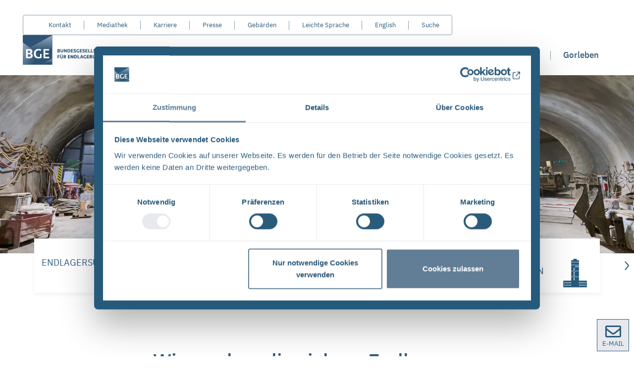

--- FILE ---
content_type: image/svg+xml
request_url: https://www.bge.de/_assets/733b87fe7535d23fd7e2a23c40dcbfca/Assets/Icons/news-arrow.svg
body_size: -362
content:
<svg width="56" height="56" viewBox="0 0 56 56" fill="white" xmlns="http://www.w3.org/2000/svg">
  <rect x="1" y="1" width="54" height="54" rx="2" fill="white"/>
  <rect x="1" y="1" width="54" height="54" rx="2" stroke="#F3F4F7" stroke-width="2"/>
  <path d="M32.5309 27.4687C32.8246 27.7625 32.8246 28.2375 32.5309 28.5281L26.5309 34.5312C26.2371 34.825 25.7621 34.825 25.4715 34.5312C25.1809 34.2375 25.1777 33.7625 25.4715 33.4718L30.9402 28.0031L25.4684 22.5312C25.1746 22.2375 25.1746 21.7625 25.4684 21.4718C25.7621 21.1812 26.2371 21.1781 26.5277 21.4718L32.5309 27.4687Z" fill="#2E5374"/>
  </svg>
  

--- FILE ---
content_type: image/svg+xml
request_url: https://www.bge.de/_assets/733b87fe7535d23fd7e2a23c40dcbfca/Assets/Icons/analog-clock.svg
body_size: 518
content:
<?xml version="1.0" standalone="no"?>
<!DOCTYPE svg PUBLIC "-//W3C//DTD SVG 20010904//EN"
 "http://www.w3.org/TR/2001/REC-SVG-20010904/DTD/svg10.dtd">
<svg version="1.0" xmlns="http://www.w3.org/2000/svg"
 width="400.000000pt" height="400.000000pt" viewBox="0 0 400.000000 400.000000"
 preserveAspectRatio="xMidYMid meet">

<g transform="translate(0.000000,400.000000) scale(0.100000,-0.100000)"
fill="#000000" stroke="none">
<path d="M2024 3689 c-18 -9 -44 -47 -44 -64 0 -15 39 -1 43 15 4 15 14 20 36
20 65 0 47 -79 -34 -145 -66 -55 -61 -65 35 -65 64 0 80 3 80 15 0 11 -12 15
-52 15 l-52 0 41 43 c66 68 78 107 46 146 -21 25 -70 35 -99 20z"/>
<path d="M1860 3670 c0 -11 7 -20 15 -20 12 0 15 -18 15 -105 0 -98 1 -105 20
-105 19 0 20 7 20 125 l0 125 -35 0 c-28 0 -35 -4 -35 -20z"/>
<path d="M1150 3465 c0 -19 67 -127 73 -118 3 5 -8 31 -25 58 -35 57 -48 74
-48 60z"/>
<path d="M2812 3411 c-34 -61 -37 -71 -24 -71 7 0 72 111 72 124 0 20 -20 -2
-48 -53z"/>
<path d="M530 2842 c0 -13 110 -73 121 -66 6 3 -15 21 -48 40 -60 35 -73 39
-73 26z"/>
<path d="M3410 2813 c-35 -20 -59 -38 -53 -40 6 -2 35 10 64 28 62 36 64 37
58 43 -3 3 -34 -11 -69 -31z"/>
<path d="M353 2120 c-46 -19 -59 -95 -21 -130 24 -22 58 -26 89 -10 16 9 19 7
19 -10 0 -37 -19 -60 -49 -60 -16 0 -31 7 -35 15 -7 19 -36 20 -36 2 0 -43 93
-68 126 -35 36 35 37 179 2 214 -18 18 -68 26 -95 14z m76 -52 c17 -46 -13
-78 -59 -63 -15 5 -20 15 -20 39 0 40 5 46 42 46 20 0 31 -6 37 -22z"/>
<path d="M3589 2119 c-14 -5 -31 -21 -37 -34 -10 -22 -9 -25 8 -25 10 0 23 7
28 16 6 10 19 14 38 12 23 -2 30 -8 32 -31 3 -23 -1 -28 -27 -33 -39 -8 -40
-30 -2 -37 31 -6 46 -33 35 -61 -8 -21 -72 -22 -80 -1 -7 17 -44 21 -44 5 0
-17 38 -49 65 -56 36 -9 82 13 93 44 11 32 -1 70 -23 78 -14 6 -13 9 4 26 56
51 -14 126 -90 97z"/>
<path d="M3345 1220 c-6 -10 123 -85 132 -76 8 8 10 6 -64 49 -34 20 -65 32
-68 27z"/>
<path d="M587 1184 c-32 -20 -56 -38 -53 -41 6 -7 126 59 126 69 0 14 -13 8
-73 -28z"/>
<path d="M2777 654 c-5 -5 12 -38 63 -124 4 -8 11 -13 14 -10 2 3 -12 36 -33
73 -20 37 -40 64 -44 61z"/>
<path d="M1183 591 c-35 -63 -38 -71 -25 -71 9 0 72 104 72 119 0 25 -17 8
-47 -48z"/>
<path d="M1970 547 c-38 -20 -51 -54 -48 -129 4 -73 20 -101 65 -113 79 -19
135 82 77 139 -18 19 -75 21 -92 4 -18 -18 -24 -4 -14 33 6 27 14 35 36 37 16
2 33 -1 39 -7 13 -13 47 -15 47 -3 0 15 -33 40 -60 46 -14 4 -36 0 -50 -7z
m73 -138 c5 -9 7 -28 3 -43 -6 -24 -11 -27 -44 -24 -32 3 -37 7 -40 31 -2 16
2 35 9 43 15 19 59 14 72 -7z"/>
</g>
</svg>


--- FILE ---
content_type: image/svg+xml
request_url: https://www.bge.de/_assets/733b87fe7535d23fd7e2a23c40dcbfca/Assets/Icons/search-icon.svg
body_size: -289
content:
<svg xmlns="http://www.w3.org/2000/svg" width="48" height="48" viewBox="0 0 48 48">
  <g id="Group_408" data-name="Group 408" transform="translate(-250 -40)">
    <g id="Group_391" data-name="Group 391" transform="translate(43 -7)">
      <rect id="Rectangle_497" data-name="Rectangle 497" width="48" height="48" transform="translate(207 47)" fill="#fff"/>
      <g id="Icon_feather-search" data-name="Icon feather-search" transform="translate(219.5 59.5)">
        <path id="Path_393" data-name="Path 393" d="M16.66,10.58A6.08,6.08,0,1,1,10.58,4.5,6.08,6.08,0,0,1,16.66,10.58Z" fill="none" stroke="#2b5b7b" stroke-linecap="round" stroke-linejoin="round" stroke-width="2"/>
        <path id="Path_394" data-name="Path 394" d="M28.642,28.642l-3.667-3.667" transform="translate(-9.142 -9.142)" fill="none" stroke="#2b5b7b" stroke-linecap="round" stroke-linejoin="round" stroke-width="2"/>
      </g>
    </g>
  </g>
</svg>
